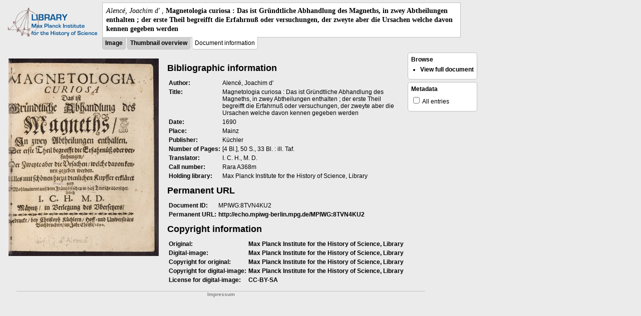

--- FILE ---
content_type: text/html; charset=utf-8
request_url: https://libcoll.mpiwg-berlin.mpg.de/libview?tocMode=none&start=11&viewMode=index&mode=imagepath&url=/mpiwg/online/permanent/library/EMRE3P6M/pageimg&pn=94
body_size: 8125
content:
<!DOCTYPE html PUBLIC "-//W3C//DTD XHTML 1.0 Transitional//EN"
          "http://www.w3.org/TR/xhtml1/DTD/xhtml1-transitional.dtd">
<html xmlns="http://www.w3.org/1999/xhtml">
<head>
<base href="https://libcoll.mpiwg-berlin.mpg.de/libview/" />

<meta http-equiv="Content-Type" content="text/html; charset=utf-8" />
<title>Alencé, Joachim d'  - Magnetologia curiosa : Das ist Gründtliche Abhandlung des Magneths, in zwey Abtheilungen enthalten ; der erste Theil begreifft die Erfahrnuß oder versuchungen, der zweyte aber die Ursachen welche  davon kennen gegeben werden</title>
<link rel="stylesheet" type="text/css"
      href="https://libcoll.mpiwg-berlin.mpg.de/libview/template/docuviewer_css" />
<script type="text/javascript"
        src="https://libcoll.mpiwg-berlin.mpg.de/libview/template/jquery_js"></script>
<script type="text/javascript">
// <!--
	$(document).ready(function() {
		// autosubmit forms
		$('form.autosubmit').find('.autosubmit').change(function() {
			this.form.submit();
		});
		$('form.autosubmit input[type="submit"]').hide();
	});
// -->
</script>
<!--  layer headers (all available) -->

  
    
  

  

</head>
<body>
  <!-- header -->
  <div class="page-head">
    
    <div class="logo">
      <div class="logo">
      <a href="//echo.mpiwg-berlin.mpg.de" target="_blank"><img
    src="https://libcoll.mpiwg-berlin.mpg.de/libview/template/logo.png" /></a>
    </div>
    </div>
    <div class="title-block">
      
      <div class="title"><span><i>Alencé, Joachim d' </i>, </span><b>Magnetologia curiosa : Das ist Gründtliche Abhandlung des Magneths, in zwey Abtheilungen enthalten ; der erste Theil begreifft die Erfahrnuß oder versuchungen, der zweyte aber die Ursachen welche  davon kennen gegeben werden</b></div>
      
      <ul class="view-switcher">
        
          
        <li class=""><a href="https://libcoll.mpiwg-berlin.mpg.de/libview?tocMode=none&amp;start=11&amp;viewMode=image&amp;mode=imagepath&amp;url=/mpiwg/online/permanent/library/EMRE3P6M/pageimg&amp;pn=94">Image</a></li>
        
        <li class=""><a href="https://libcoll.mpiwg-berlin.mpg.de/libview?tocMode=none&amp;start=11&amp;viewMode=thumbs&amp;mode=imagepath&amp;url=/mpiwg/online/permanent/library/EMRE3P6M/pageimg&amp;pn=94">Thumbnail
            overview</a></li>
        <li class="sel">Document information</li>
      </ul>
    </div>
  
  </div>

  <!-- main -->
  <div class="page-body">

    <div class="col index-image">
      <!-- image -->
      <a href="https://libcoll.mpiwg-berlin.mpg.de/libview?tocMode=none&amp;start=11&amp;viewMode=auto&amp;mode=imagepath&amp;url=/mpiwg/online/permanent/library/EMRE3P6M/pageimg&amp;pn=7"><img
    border="0"
    src="https://digilib.mpiwg-berlin.mpg.de/digitallibrary/servlet/Scaler?fn=/permanent/library/EMRE3P6M/pageimg&amp;pn=7&amp;dw=300&amp;dh=500" /></a>
    </div>

    <div class="col main">
      <!-- main content column -->
      <div class="index-info">
        <h2>Bibliographic information</h2>
        <table border="0">
          
            <!-- wenn es bibinfo in docinfo gibt -->
            
<tr>
  <td valign="top" class="type">Author:</td>
  <td valign="top" class="content">Alencé, Joachim d' </td>
</tr>

<tr>
  <td valign="top" class="type">Title:</td>
  <td valign="top" class="content">Magnetologia curiosa : Das ist Gründtliche Abhandlung des Magneths, in zwey Abtheilungen enthalten ; der erste Theil begreifft die Erfahrnuß oder versuchungen, der zweyte aber die Ursachen welche  davon kennen gegeben werden</td>
</tr>

<tr>
  <td valign="top" class="type">Date:</td>
  <td valign="top" class="content">1690</td>
</tr>

<tr>
  <td valign="top" class="type">Place:</td>
  <td valign="top" class="content">Mainz</td>
</tr>

<tr>
  <td valign="top" class="type">Publisher:</td>
  <td valign="top" class="content">Küchler</td>
</tr>

<tr>
  <td valign="top" class="type">Number of Pages:</td>
  <td valign="top" class="content">[4 Bl.], 50 S., 33 Bl. : ill. Taf.</td>
</tr>

<tr>
  <td valign="top" class="type">Translator:</td>
  <td valign="top" class="content">I. C. H., M. D.</td>
</tr>

<tr>
  <td valign="top" class="type">Call number:</td>
  <td valign="top" class="content">Rara A368m</td>
</tr>

<tr>
  <td valign="top" class="type">Holding library:</td>
  <td valign="top" class="content">Max Planck Institute for the History of Science, Library</td>
</tr>

          

          
          <!-- ende kein template fuer die daten -->
        </table>

        
          <h2>Permanent URL</h2>
          <table>
            <tr>
              <td class="type">Document ID:</td>
              <td class="content">MPIWG:8TVN4KU2</td>
            </tr>
            <tr>
              <td class="type">Permanent URL:</td>
              <td class="content"><a target="_blank"
    href="http://echo.mpiwg-berlin.mpg.de/MPIWG:8TVN4KU2">http://echo.mpiwg-berlin.mpg.de/MPIWG:8TVN4KU2</a></td>
            </tr>
          </table>
        

        

        
          <h2>Copyright information</h2>
          <table border="0">
            <!-- attribution -->
            <tr>
  <td valign="top" class="type">Original:</td>
  <td valign="top" class="content">
    <a target="_blank"
       href="http://www.mpiwg-berlin.mpg.de/">Max Planck Institute for the History of Science, Library</a>
  </td>
</tr>
<tr>
  <td valign="top" class="type">Digital-image:</td>
  <td valign="top" class="content">
    <a target="_blank"
       href="http://www.mpiwg-berlin.mpg.de/">Max Planck Institute for the History of Science, Library</a>
  </td>
</tr>

            <!-- copyright -->
            
  <tr>
    
    <td valign="top" class="type">Copyright for original:</td>
    <td valign="top" class="content">
      <a target="_blank"
         href="http://www.mpiwg-berlin.mpg.de/">Max Planck Institute for the History of Science, Library</a>
      
    </td>
  </tr>
  


  <tr>
    
    <td valign="top" class="type">Copyright for digital-image:</td>
    <td valign="top" class="content">
      <a target="_blank"
         href="http://www.mpiwg-berlin.mpg.de/">Max Planck Institute for the History of Science, Library</a>
      
    </td>
  </tr>
  <tr>
    <td valign="top" class="type">License for digital-image:</td> 
     
    <td valign="top" class="content">
      
	<!-- special case for type=cc-by-sa -->
	<a href="http://creativecommons.org/licenses/by-sa/3.0/de/">CC-BY-SA</a>
	
      
      
    </td>
  </tr>


          </table>
          
        
      </div>
    </div>
    <!-- /main content column -->

    <div class="col buttons">
      <!-- option block column -->
      <div class="options">
        <h4>Browse</h4>
        <ul class="list">
          <li><a class="openbutton"
                 href="https://libcoll.mpiwg-berlin.mpg.de/libview?tocMode=none&amp;start=11&amp;viewMode=auto&amp;mode=imagepath&amp;url=/mpiwg/online/permanent/library/EMRE3P6M/pageimg&amp;pn=94">View full document</a></li>
        </ul>
      </div>

      

      

      <div class="options">
        <h4>Metadata</h4>
        <form class="autosubmit"
              action="https://libcoll.mpiwg-berlin.mpg.de/libview">
          <input type="hidden" name="tocMode" value="none" />
          <input type="hidden" name="start" value="11" />
          <input type="hidden" name="viewMode" value="index" />
          <input type="hidden" name="mode" value="imagepath" />
          <input type="hidden" name="url"
                 value="/mpiwg/online/permanent/library/EMRE3P6M/pageimg" />
          <input type="hidden" name="pn" value="94" />
          <ul>
            <!-- text layer select buttons (rendered always) -->
            
              
                
        <li>
          <input type="checkbox" class="autosubmit"
                 name="viewLayer" value="extended" /> All entries
        </li>
      
              
            
          </ul>
          <input type="submit" value="Go!" />
        </form>
      </div>
    </div>
    <!-- /option block column -->
  </div>
  
    <!-- footer -->
    <div class="footer">
      <div class="content">
	<a href="https://www.mpiwg-berlin.mpg.de/page/imprint" target="_blank">Impressum</a>
      </div>
    </div>
  

</body>

</html>